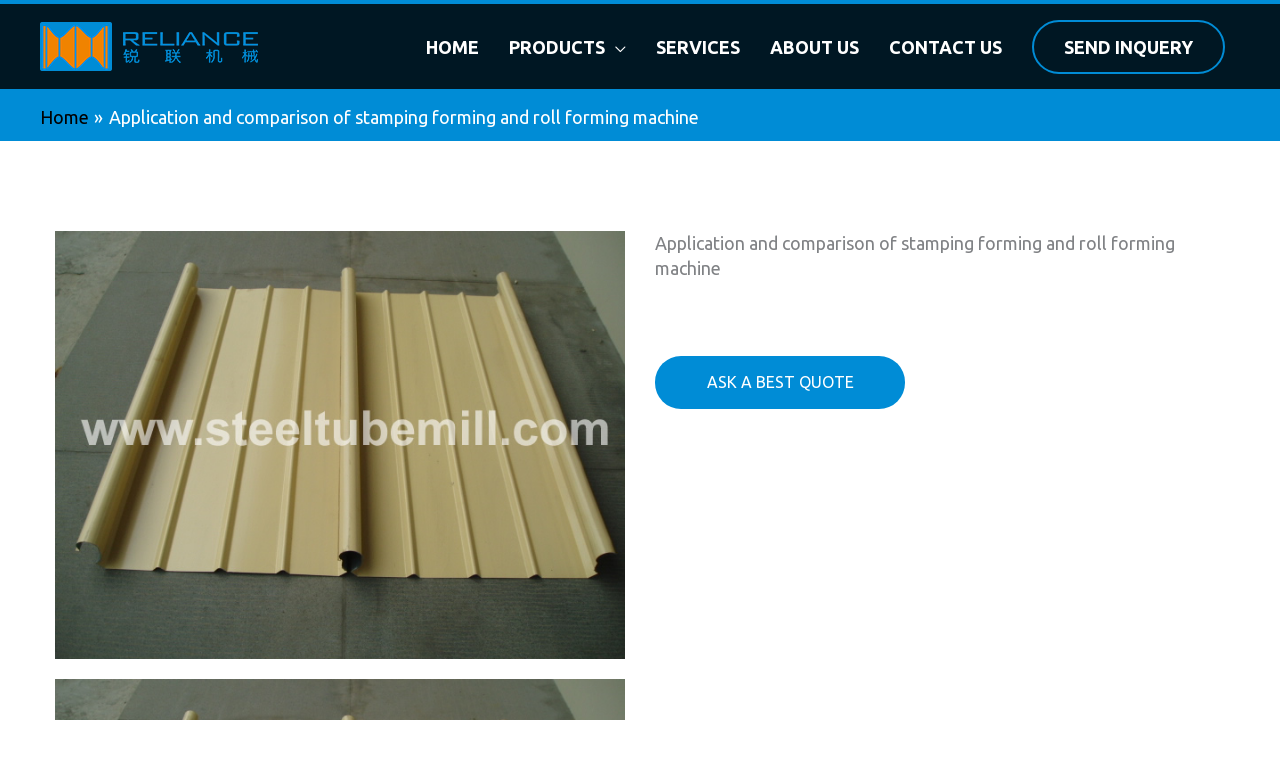

--- FILE ---
content_type: text/html; charset=UTF-8
request_url: https://www.chinarollformingmachines.com/application-and-comparison-of-stamping-forming-and-roll-forming-machine.html
body_size: 20366
content:
<!DOCTYPE html>
<html dir="ltr" lang="en-US" prefix="og: https://ogp.me/ns#">
<head><meta charset="UTF-8"><script>if(navigator.userAgent.match(/MSIE|Internet Explorer/i)||navigator.userAgent.match(/Trident\/7\..*?rv:11/i)){var href=document.location.href;if(!href.match(/[?&]nowprocket/)){if(href.indexOf("?")==-1){if(href.indexOf("#")==-1){document.location.href=href+"?nowprocket=1"}else{document.location.href=href.replace("#","?nowprocket=1#")}}else{if(href.indexOf("#")==-1){document.location.href=href+"&nowprocket=1"}else{document.location.href=href.replace("#","&nowprocket=1#")}}}}</script><script>class RocketLazyLoadScripts{constructor(){this.triggerEvents=["keydown","mousedown","mousemove","touchmove","touchstart","touchend","wheel"],this.userEventHandler=this._triggerListener.bind(this),this.touchStartHandler=this._onTouchStart.bind(this),this.touchMoveHandler=this._onTouchMove.bind(this),this.touchEndHandler=this._onTouchEnd.bind(this),this.clickHandler=this._onClick.bind(this),this.interceptedClicks=[],window.addEventListener("pageshow",(e=>{this.persisted=e.persisted})),window.addEventListener("DOMContentLoaded",(()=>{this._preconnect3rdParties()})),this.delayedScripts={normal:[],async:[],defer:[]},this.allJQueries=[]}_addUserInteractionListener(e){document.hidden?e._triggerListener():(this.triggerEvents.forEach((t=>window.addEventListener(t,e.userEventHandler,{passive:!0}))),window.addEventListener("touchstart",e.touchStartHandler,{passive:!0}),window.addEventListener("mousedown",e.touchStartHandler),document.addEventListener("visibilitychange",e.userEventHandler))}_removeUserInteractionListener(){this.triggerEvents.forEach((e=>window.removeEventListener(e,this.userEventHandler,{passive:!0}))),document.removeEventListener("visibilitychange",this.userEventHandler)}_onTouchStart(e){"HTML"!==e.target.tagName&&(window.addEventListener("touchend",this.touchEndHandler),window.addEventListener("mouseup",this.touchEndHandler),window.addEventListener("touchmove",this.touchMoveHandler,{passive:!0}),window.addEventListener("mousemove",this.touchMoveHandler),e.target.addEventListener("click",this.clickHandler),this._renameDOMAttribute(e.target,"onclick","rocket-onclick"))}_onTouchMove(e){window.removeEventListener("touchend",this.touchEndHandler),window.removeEventListener("mouseup",this.touchEndHandler),window.removeEventListener("touchmove",this.touchMoveHandler,{passive:!0}),window.removeEventListener("mousemove",this.touchMoveHandler),e.target.removeEventListener("click",this.clickHandler),this._renameDOMAttribute(e.target,"rocket-onclick","onclick")}_onTouchEnd(e){window.removeEventListener("touchend",this.touchEndHandler),window.removeEventListener("mouseup",this.touchEndHandler),window.removeEventListener("touchmove",this.touchMoveHandler,{passive:!0}),window.removeEventListener("mousemove",this.touchMoveHandler)}_onClick(e){e.target.removeEventListener("click",this.clickHandler),this._renameDOMAttribute(e.target,"rocket-onclick","onclick"),this.interceptedClicks.push(e),e.preventDefault(),e.stopPropagation(),e.stopImmediatePropagation()}_replayClicks(){window.removeEventListener("touchstart",this.touchStartHandler,{passive:!0}),window.removeEventListener("mousedown",this.touchStartHandler),this.interceptedClicks.forEach((e=>{e.target.dispatchEvent(new MouseEvent("click",{view:e.view,bubbles:!0,cancelable:!0}))}))}_renameDOMAttribute(e,t,n){e.hasAttribute&&e.hasAttribute(t)&&(event.target.setAttribute(n,event.target.getAttribute(t)),event.target.removeAttribute(t))}_triggerListener(){this._removeUserInteractionListener(this),"loading"===document.readyState?document.addEventListener("DOMContentLoaded",this._loadEverythingNow.bind(this)):this._loadEverythingNow()}_preconnect3rdParties(){let e=[];document.querySelectorAll("script[type=rocketlazyloadscript]").forEach((t=>{if(t.hasAttribute("src")){const n=new URL(t.src).origin;n!==location.origin&&e.push({src:n,crossOrigin:t.crossOrigin||"module"===t.getAttribute("data-rocket-type")})}})),e=[...new Map(e.map((e=>[JSON.stringify(e),e]))).values()],this._batchInjectResourceHints(e,"preconnect")}async _loadEverythingNow(){this.lastBreath=Date.now(),this._delayEventListeners(),this._delayJQueryReady(this),this._handleDocumentWrite(),this._registerAllDelayedScripts(),this._preloadAllScripts(),await this._loadScriptsFromList(this.delayedScripts.normal),await this._loadScriptsFromList(this.delayedScripts.defer),await this._loadScriptsFromList(this.delayedScripts.async);try{await this._triggerDOMContentLoaded(),await this._triggerWindowLoad()}catch(e){}window.dispatchEvent(new Event("rocket-allScriptsLoaded")),this._replayClicks()}_registerAllDelayedScripts(){document.querySelectorAll("script[type=rocketlazyloadscript]").forEach((e=>{e.hasAttribute("src")?e.hasAttribute("async")&&!1!==e.async?this.delayedScripts.async.push(e):e.hasAttribute("defer")&&!1!==e.defer||"module"===e.getAttribute("data-rocket-type")?this.delayedScripts.defer.push(e):this.delayedScripts.normal.push(e):this.delayedScripts.normal.push(e)}))}async _transformScript(e){return await this._littleBreath(),new Promise((t=>{const n=document.createElement("script");[...e.attributes].forEach((e=>{let t=e.nodeName;"type"!==t&&("data-rocket-type"===t&&(t="type"),n.setAttribute(t,e.nodeValue))})),e.hasAttribute("src")?(n.addEventListener("load",t),n.addEventListener("error",t)):(n.text=e.text,t());try{e.parentNode.replaceChild(n,e)}catch(e){t()}}))}async _loadScriptsFromList(e){const t=e.shift();return t?(await this._transformScript(t),this._loadScriptsFromList(e)):Promise.resolve()}_preloadAllScripts(){this._batchInjectResourceHints([...this.delayedScripts.normal,...this.delayedScripts.defer,...this.delayedScripts.async],"preload")}_batchInjectResourceHints(e,t){var n=document.createDocumentFragment();e.forEach((e=>{if(e.src){const i=document.createElement("link");i.href=e.src,i.rel=t,"preconnect"!==t&&(i.as="script"),e.getAttribute&&"module"===e.getAttribute("data-rocket-type")&&(i.crossOrigin=!0),e.crossOrigin&&(i.crossOrigin=e.crossOrigin),n.appendChild(i)}})),document.head.appendChild(n)}_delayEventListeners(){let e={};function t(t,n){!function(t){function n(n){return e[t].eventsToRewrite.indexOf(n)>=0?"rocket-"+n:n}e[t]||(e[t]={originalFunctions:{add:t.addEventListener,remove:t.removeEventListener},eventsToRewrite:[]},t.addEventListener=function(){arguments[0]=n(arguments[0]),e[t].originalFunctions.add.apply(t,arguments)},t.removeEventListener=function(){arguments[0]=n(arguments[0]),e[t].originalFunctions.remove.apply(t,arguments)})}(t),e[t].eventsToRewrite.push(n)}function n(e,t){let n=e[t];Object.defineProperty(e,t,{get:()=>n||function(){},set(i){e["rocket"+t]=n=i}})}t(document,"DOMContentLoaded"),t(window,"DOMContentLoaded"),t(window,"load"),t(window,"pageshow"),t(document,"readystatechange"),n(document,"onreadystatechange"),n(window,"onload"),n(window,"onpageshow")}_delayJQueryReady(e){let t=window.jQuery;Object.defineProperty(window,"jQuery",{get:()=>t,set(n){if(n&&n.fn&&!e.allJQueries.includes(n)){n.fn.ready=n.fn.init.prototype.ready=function(t){e.domReadyFired?t.bind(document)(n):document.addEventListener("rocket-DOMContentLoaded",(()=>t.bind(document)(n)))};const t=n.fn.on;n.fn.on=n.fn.init.prototype.on=function(){if(this[0]===window){function e(e){return e.split(" ").map((e=>"load"===e||0===e.indexOf("load.")?"rocket-jquery-load":e)).join(" ")}"string"==typeof arguments[0]||arguments[0]instanceof String?arguments[0]=e(arguments[0]):"object"==typeof arguments[0]&&Object.keys(arguments[0]).forEach((t=>{delete Object.assign(arguments[0],{[e(t)]:arguments[0][t]})[t]}))}return t.apply(this,arguments),this},e.allJQueries.push(n)}t=n}})}async _triggerDOMContentLoaded(){this.domReadyFired=!0,await this._littleBreath(),document.dispatchEvent(new Event("rocket-DOMContentLoaded")),await this._littleBreath(),window.dispatchEvent(new Event("rocket-DOMContentLoaded")),await this._littleBreath(),document.dispatchEvent(new Event("rocket-readystatechange")),await this._littleBreath(),document.rocketonreadystatechange&&document.rocketonreadystatechange()}async _triggerWindowLoad(){await this._littleBreath(),window.dispatchEvent(new Event("rocket-load")),await this._littleBreath(),window.rocketonload&&window.rocketonload(),await this._littleBreath(),this.allJQueries.forEach((e=>e(window).trigger("rocket-jquery-load"))),await this._littleBreath();const e=new Event("rocket-pageshow");e.persisted=this.persisted,window.dispatchEvent(e),await this._littleBreath(),window.rocketonpageshow&&window.rocketonpageshow({persisted:this.persisted})}_handleDocumentWrite(){const e=new Map;document.write=document.writeln=function(t){const n=document.currentScript,i=document.createRange(),r=n.parentElement;let o=e.get(n);void 0===o&&(o=n.nextSibling,e.set(n,o));const s=document.createDocumentFragment();i.setStart(s,0),s.appendChild(i.createContextualFragment(t)),r.insertBefore(s,o)}}async _littleBreath(){Date.now()-this.lastBreath>45&&(await this._requestAnimFrame(),this.lastBreath=Date.now())}async _requestAnimFrame(){return document.hidden?new Promise((e=>setTimeout(e))):new Promise((e=>requestAnimationFrame(e)))}static run(){const e=new RocketLazyLoadScripts;e._addUserInteractionListener(e)}}RocketLazyLoadScripts.run();</script>

<meta name="viewport" content="width=device-width, initial-scale=1">
<link rel="profile" href="https://gmpg.org/xfn/11">


<link media="all" href="https://www.chinarollformingmachines.com/wp-content/cache/autoptimize/css/autoptimize_232810a46b5f6284c2e20711f3a4f8d9.css" rel="stylesheet"><link media="screen" href="https://www.chinarollformingmachines.com/wp-content/cache/autoptimize/css/autoptimize_00df71b5809d374b00ce03791ac8fac1.css" rel="stylesheet"><title>Application and comparison of stamping forming and roll forming machine - Hangzhou Reliance Machinery Co.,Ltd</title>

		<!-- All in One SEO 4.4.7.1 - aioseo.com -->
		<meta name="robots" content="max-image-preview:large" />
		<link rel="canonical" href="https://www.chinarollformingmachines.com/application-and-comparison-of-stamping-forming-and-roll-forming-machine.html" />
		<meta name="generator" content="All in One SEO (AIOSEO) 4.4.7.1" />
		<meta property="og:locale" content="en_US" />
		<meta property="og:site_name" content="Hangzhou Reliance Machinery Co.,Ltd -" />
		<meta property="og:type" content="article" />
		<meta property="og:title" content="Application and comparison of stamping forming and roll forming machine - Hangzhou Reliance Machinery Co.,Ltd" />
		<meta property="og:url" content="https://www.chinarollformingmachines.com/application-and-comparison-of-stamping-forming-and-roll-forming-machine.html" />
		<meta property="og:image" content="https://www.chinarollformingmachines.com/wp-content/uploads/2020/03/logo.png" />
		<meta property="og:image:secure_url" content="https://www.chinarollformingmachines.com/wp-content/uploads/2020/03/logo.png" />
		<meta property="article:published_time" content="2020-09-08T08:16:33+00:00" />
		<meta property="article:modified_time" content="2021-04-10T13:14:14+00:00" />
		<meta name="twitter:card" content="summary_large_image" />
		<meta name="twitter:title" content="Application and comparison of stamping forming and roll forming machine - Hangzhou Reliance Machinery Co.,Ltd" />
		<meta name="twitter:image" content="https://www.chinarollformingmachines.com/wp-content/uploads/2020/03/logo.png" />
		<script type="application/ld+json" class="aioseo-schema">
			{"@context":"https:\/\/schema.org","@graph":[{"@type":"BreadcrumbList","@id":"https:\/\/www.chinarollformingmachines.com\/application-and-comparison-of-stamping-forming-and-roll-forming-machine.html#breadcrumblist","itemListElement":[{"@type":"ListItem","@id":"https:\/\/www.chinarollformingmachines.com\/#listItem","position":1,"item":{"@type":"WebPage","@id":"https:\/\/www.chinarollformingmachines.com\/","name":"Home","description":"Turn Key Solutions For Your Roll Forming Machine Reliance machinery is a reliable and trusted roll forming machine China manufacturer through customized turnkey solutions. There are wide ranges of applications for cold roll forming machines. Turnkey solutions will help customers to save time and cost for setting up the new business. For different profiles, it","url":"https:\/\/www.chinarollformingmachines.com\/"},"nextItem":"https:\/\/www.chinarollformingmachines.com\/application-and-comparison-of-stamping-forming-and-roll-forming-machine.html#listItem"},{"@type":"ListItem","@id":"https:\/\/www.chinarollformingmachines.com\/application-and-comparison-of-stamping-forming-and-roll-forming-machine.html#listItem","position":2,"item":{"@type":"WebPage","@id":"https:\/\/www.chinarollformingmachines.com\/application-and-comparison-of-stamping-forming-and-roll-forming-machine.html","name":"Application and comparison of stamping forming and roll forming machine","url":"https:\/\/www.chinarollformingmachines.com\/application-and-comparison-of-stamping-forming-and-roll-forming-machine.html"},"previousItem":"https:\/\/www.chinarollformingmachines.com\/#listItem"}]},{"@type":"Organization","@id":"https:\/\/www.chinarollformingmachines.com\/#organization","name":"HRM","url":"https:\/\/www.chinarollformingmachines.com\/","logo":{"@type":"ImageObject","url":"https:\/\/www.chinarollformingmachines.com\/wp-content\/uploads\/2020\/03\/logo.png","@id":"https:\/\/www.chinarollformingmachines.com\/application-and-comparison-of-stamping-forming-and-roll-forming-machine.html\/#organizationLogo","width":218,"height":49},"image":{"@id":"https:\/\/www.chinarollformingmachines.com\/#organizationLogo"}},{"@type":"WebPage","@id":"https:\/\/www.chinarollformingmachines.com\/application-and-comparison-of-stamping-forming-and-roll-forming-machine.html#webpage","url":"https:\/\/www.chinarollformingmachines.com\/application-and-comparison-of-stamping-forming-and-roll-forming-machine.html","name":"Application and comparison of stamping forming and roll forming machine - Hangzhou Reliance Machinery Co.,Ltd","inLanguage":"en-US","isPartOf":{"@id":"https:\/\/www.chinarollformingmachines.com\/#website"},"breadcrumb":{"@id":"https:\/\/www.chinarollformingmachines.com\/application-and-comparison-of-stamping-forming-and-roll-forming-machine.html#breadcrumblist"},"datePublished":"2020-09-08T08:16:33+00:00","dateModified":"2021-04-10T13:14:14+00:00"},{"@type":"WebSite","@id":"https:\/\/www.chinarollformingmachines.com\/#website","url":"https:\/\/www.chinarollformingmachines.com\/","name":"HRM","inLanguage":"en-US","publisher":{"@id":"https:\/\/www.chinarollformingmachines.com\/#organization"}}]}
		</script>
		<!-- All in One SEO -->

<!-- Global site tag (gtag.js) - Google Analytics -->
<script type="rocketlazyloadscript" async src="https://www.googletagmanager.com/gtag/js?id=G-SPEF4NZ9NS"></script>
<script type="rocketlazyloadscript">
  window.dataLayer = window.dataLayer || [];
  function gtag(){dataLayer.push(arguments);}
  gtag('js', new Date());

  gtag('config', 'G-SPEF4NZ9NS');
</script>
<meta name="google-site-verification" content="aNN__tp3Ty-Jp_XMO8tlUF5-MjLEqBJJXzrNl0MmpuQ" /><meta name="robots" content="index, follow">
<meta name="googlebot" content="index, follow, max-snippet:-1, max-image-preview:large, max-video-preview:-1">
<meta name="bingbot" content="index, follow, max-snippet:-1, max-image-preview:large, max-video-preview:-1">
<link rel="canonical" href="https://www.chinarollformingmachines.com/application-and-comparison-of-stamping-forming-and-roll-forming-machine.html">
<meta property="og:url" content="https://www.chinarollformingmachines.com/stamping-forming-and-roll-forming-machine/">
<meta property="og:site_name" content="Hangzhou Reliance Machinery Co.,Ltd">
<meta property="og:locale" content="en_US">
<meta property="og:type" content="article">
<meta property="article:author" content="">
<meta property="article:publisher" content="">
<meta property="og:title" content="Application and comparison of stamping forming and roll forming machine - Hangzhou Reliance Machinery Co.,Ltd">
<meta property="fb:pages" content="">
<meta property="fb:admins" content="">
<meta property="fb:app_id" content="">
<meta name="twitter:card" content="summary">
<meta name="twitter:site" content="">
<meta name="twitter:creator" content="">
<meta name="twitter:title" content="Application and comparison of stamping forming and roll forming machine - Hangzhou Reliance Machinery Co.,Ltd">
<link rel='dns-prefetch' href='//fonts.googleapis.com' />
<link rel='dns-prefetch' href='//maxcdn.bootstrapcdn.com' />
<link rel='dns-prefetch' href='//platform.twitter.com' />
<link rel='dns-prefetch' href='//s3.amazonaws.com' />
<link rel='dns-prefetch' href='//ajax.googleapis.com' />
<link rel='dns-prefetch' href='//cdnjs.cloudflare.com' />
<link rel='dns-prefetch' href='//netdna.bootstrapcdn.com' />
<link rel='dns-prefetch' href='//connect.facebook.net' />
<link rel='dns-prefetch' href='//www.google-analytics.com' />
<link rel='dns-prefetch' href='//www.googletagmanager.com' />
<link rel='dns-prefetch' href='//maps.google.com' />
<link rel="alternate" type="application/rss+xml" title="Hangzhou Reliance Machinery Co.,Ltd &raquo; Feed" href="https://www.chinarollformingmachines.com/feed/" />
<link rel="alternate" type="application/rss+xml" title="Hangzhou Reliance Machinery Co.,Ltd &raquo; Comments Feed" href="https://www.chinarollformingmachines.com/comments/feed/" />
		<!-- This site uses the Google Analytics by MonsterInsights plugin v9.11.0 - Using Analytics tracking - https://www.monsterinsights.com/ -->
		<!-- Note: MonsterInsights is not currently configured on this site. The site owner needs to authenticate with Google Analytics in the MonsterInsights settings panel. -->
					<!-- No tracking code set -->
				<!-- / Google Analytics by MonsterInsights -->
		



<link rel='stylesheet' id='astra-google-fonts-css' href='https://fonts.googleapis.com/css?family=Ubuntu%3A400%2C700&#038;display=fallback&#038;ver=4.11.18' media='all' />

<link rel='stylesheet' id='astra-addon-css-css' href='https://www.chinarollformingmachines.com/wp-content/cache/autoptimize/css/autoptimize_single_d08765d0f301975e60d4be81c58edce8.css' media='all' />




<!--n2css--><script type="rocketlazyloadscript" src='https://www.chinarollformingmachines.com/wp-content/themes/astra/assets/js/minified/flexibility.min.js' id='astra-flexibility-js' defer></script>
<script type="rocketlazyloadscript" id="astra-flexibility-js-after">
flexibility(document.documentElement);
</script>
<script type="rocketlazyloadscript" src='https://www.chinarollformingmachines.com/wp-includes/js/jquery/jquery.min.js' id='jquery-core-js' defer></script>
<script type="rocketlazyloadscript" src='https://www.chinarollformingmachines.com/wp-includes/js/jquery/jquery-migrate.min.js' id='jquery-migrate-js' defer></script>
<link rel="https://api.w.org/" href="https://www.chinarollformingmachines.com/wp-json/" /><link rel="alternate" type="application/json" href="https://www.chinarollformingmachines.com/wp-json/wp/v2/pages/982" /><link rel="EditURI" type="application/rsd+xml" title="RSD" href="https://www.chinarollformingmachines.com/xmlrpc.php?rsd" />
<meta name="generator" content="WordPress 6.3.1" />
<link rel='shortlink' href='https://www.chinarollformingmachines.com/?p=982' />
<link rel="alternate" type="application/json+oembed" href="https://www.chinarollformingmachines.com/wp-json/oembed/1.0/embed?url=https%3A%2F%2Fwww.chinarollformingmachines.com%2Fapplication-and-comparison-of-stamping-forming-and-roll-forming-machine.html" />
<link rel="alternate" type="text/xml+oembed" href="https://www.chinarollformingmachines.com/wp-json/oembed/1.0/embed?url=https%3A%2F%2Fwww.chinarollformingmachines.com%2Fapplication-and-comparison-of-stamping-forming-and-roll-forming-machine.html&#038;format=xml" />
<!-- HFCM by 99 Robots - Snippet # 1: Google Ads GST -->
<!-- Global site tag (gtag.js) - Google Ads: 10996001371 --> <script type="rocketlazyloadscript" async src="https://www.googletagmanager.com/gtag/js?id=AW-10996001371"></script> <script type="rocketlazyloadscript"> window.dataLayer = window.dataLayer || []; function gtag(){dataLayer.push(arguments);} gtag('js', new Date()); gtag('config', 'AW-10996001371'); </script>
<!-- /end HFCM by 99 Robots -->
<!-- HFCM by 99 Robots - Snippet # 2: Lucky Orange -->
<script type="rocketlazyloadscript" async defer src="https://tools.luckyorange.com/core/lo.js?site-id=4c63586f"></script>
<!-- /end HFCM by 99 Robots -->
<link rel="icon" href="https://www.chinarollformingmachines.com/wp-content/uploads/2020/03/favicon.png" sizes="32x32" />
<link rel="icon" href="https://www.chinarollformingmachines.com/wp-content/uploads/2020/03/favicon.png" sizes="192x192" />
<link rel="apple-touch-icon" href="https://www.chinarollformingmachines.com/wp-content/uploads/2020/03/favicon.png" />
<meta name="msapplication-TileImage" content="https://www.chinarollformingmachines.com/wp-content/uploads/2020/03/favicon.png" />
<noscript><style id="rocket-lazyload-nojs-css">.rll-youtube-player, [data-lazy-src]{display:none !important;}</style></noscript></head>

<body itemtype='https://schema.org/WebPage' itemscope='itemscope' class="page-template page-template-product-details page-template-product-details-php page page-id-982 wp-custom-logo wp-embed-responsive ast-desktop ast-page-builder-template ast-no-sidebar astra-4.11.18 ast-header-custom-item-inside ast-single-post ast-mobile-inherit-site-logo ast-inherit-site-logo-transparent ast-sticky-main-shrink ast-sticky-header-shrink ast-inherit-site-logo-sticky ast-primary-sticky-enabled astra-addon-4.11.13">

<div 
	class="hfeed site" id="page">
	<a class="skip-link screen-reader-text" href="#content">Skip to content</a>
	
	
			<header
		class="site-header ast-primary-submenu-animation-fade header-main-layout-1 ast-primary-menu-enabled ast-logo-title-inline ast-hide-custom-menu-mobile ast-menu-toggle-icon ast-mobile-header-inline" id="masthead" itemtype="https://schema.org/WPHeader" itemscope="itemscope" itemid="#masthead"		>
			
<div class="main-header-bar-wrap">
	<div class="main-header-bar">
				<div class="ast-container">

			<div class="ast-flex main-header-container">
				
		<div class="site-branding">
			<div
			class="ast-site-identity" itemtype="https://schema.org/Organization" itemscope="itemscope"			>
				<span class="site-logo-img"><a href="https://www.chinarollformingmachines.com/" class="custom-logo-link" rel="home"><img width="218" height="49" src="data:image/svg+xml,%3Csvg%20xmlns='http://www.w3.org/2000/svg'%20viewBox='0%200%20218%2049'%3E%3C/svg%3E" class="custom-logo" alt="Hangzhou Reliance Machinery Co.,Ltd" decoding="async" data-lazy-src="https://www.chinarollformingmachines.com/wp-content/uploads/2020/03/logo.png" /><noscript><img width="218" height="49" src="https://www.chinarollformingmachines.com/wp-content/uploads/2020/03/logo.png" class="custom-logo" alt="Hangzhou Reliance Machinery Co.,Ltd" decoding="async" /></noscript></a></span>			</div>
		</div>

		<!-- .site-branding -->
				<div class="ast-mobile-menu-buttons">

			
					<div class="ast-button-wrap">
			<button type="button" class="menu-toggle main-header-menu-toggle  ast-mobile-menu-buttons-minimal "  aria-controls='primary-menu' aria-expanded='false'>
				<span class="screen-reader-text">Main Menu</span>
				<span class="ast-icon icon-menu-bars"><span class="menu-toggle-icon"></span></span>							</button>
		</div>
			
			
		</div>
			<div class="ast-main-header-bar-alignment"><div class="main-header-bar-navigation"><nav class="site-navigation ast-flex-grow-1 navigation-accessibility" id="primary-site-navigation" aria-label="Site Navigation" itemtype="https://schema.org/SiteNavigationElement" itemscope="itemscope"><div class="main-navigation"><ul id="primary-menu" class="main-header-menu ast-menu-shadow ast-nav-menu ast-flex ast-justify-content-flex-end  submenu-with-border astra-menu-animation-fade  ast-mega-menu-enabled"><li id="menu-item-60" class="menu-item menu-item-type-post_type menu-item-object-page menu-item-home menu-item-60"><a href="https://www.chinarollformingmachines.com/" class="menu-link"><span class="ast-icon icon-arrow"></span><span class="menu-text">Home</span><span class="sub-arrow"></span></a></li><li id="menu-item-59" class="menu-item menu-item-type-post_type menu-item-object-page menu-item-has-children menu-item-59"><a aria-expanded="false" href="https://www.chinarollformingmachines.com/products/" class="menu-link"><span class="ast-icon icon-arrow"></span><span class="menu-text">Products</span><span class="sub-arrow"></span></a><button class="ast-menu-toggle" aria-expanded="false" aria-label="Toggle Menu"><span class="ast-icon icon-arrow"></span></button>
<ul class="sub-menu">
	<li id="menu-item-637" class="menu-item menu-item-type-post_type menu-item-object-page menu-item-637"><a href="https://www.chinarollformingmachines.com/roof-roll-forming-machine-manufacturer/" class="menu-link"><span class="ast-icon icon-arrow"></span><span class="menu-text">Roof Roll Forming Machine</span></a></li>	<li id="menu-item-636" class="menu-item menu-item-type-post_type menu-item-object-page menu-item-636"><a href="https://www.chinarollformingmachines.com/standing-seam-roof-machine-manufacturer/" class="menu-link"><span class="ast-icon icon-arrow"></span><span class="menu-text">Standing Seam Roof Machine</span></a></li>	<li id="menu-item-635" class="menu-item menu-item-type-post_type menu-item-object-page menu-item-635"><a href="https://www.chinarollformingmachines.com/cable-tray-roll-forming-machine-manufacturer/" class="menu-link"><span class="ast-icon icon-arrow"></span><span class="menu-text">Cable Tray Roll Forming Machine</span></a></li>	<li id="menu-item-634" class="menu-item menu-item-type-post_type menu-item-object-page menu-item-634"><a href="https://www.chinarollformingmachines.com/cz-purlin-roll-forming-machine-manufacturer/" class="menu-link"><span class="ast-icon icon-arrow"></span><span class="menu-text">CZ Purlin Roll Forming Machine</span></a></li>	<li id="menu-item-633" class="menu-item menu-item-type-post_type menu-item-object-page menu-item-633"><a href="https://www.chinarollformingmachines.com/steel-framing-machine-manufacturer/" class="menu-link"><span class="ast-icon icon-arrow"></span><span class="menu-text">Steel Framing Machine</span></a></li>	<li id="menu-item-632" class="menu-item menu-item-type-post_type menu-item-object-page menu-item-632"><a href="https://www.chinarollformingmachines.com/stud-and-track-roll-forming-machine-manufacturer/" class="menu-link"><span class="ast-icon icon-arrow"></span><span class="menu-text">Stud And Track Roll Forming Machine</span></a></li>	<li id="menu-item-631" class="menu-item menu-item-type-post_type menu-item-object-page menu-item-631"><a href="https://www.chinarollformingmachines.com/glazed-tile-roll-forming-machine-manufacturer/" class="menu-link"><span class="ast-icon icon-arrow"></span><span class="menu-text">Glazed Tile Roll Forming Machine</span></a></li>	<li id="menu-item-630" class="menu-item menu-item-type-post_type menu-item-object-page menu-item-630"><a href="https://www.chinarollformingmachines.com/custom-guardrail-roll-forming-machine-manufacturer/" class="menu-link"><span class="ast-icon icon-arrow"></span><span class="menu-text">Guardrail Roll Forming Machine</span></a></li>	<li id="menu-item-629" class="menu-item menu-item-type-post_type menu-item-object-page menu-item-629"><a href="https://www.chinarollformingmachines.com/shutter-door-roll-forming-machine-manufacturer/" class="menu-link"><span class="ast-icon icon-arrow"></span><span class="menu-text">Shutter Door Roll Forming Machine</span></a></li>	<li id="menu-item-628" class="menu-item menu-item-type-post_type menu-item-object-page menu-item-628"><a href="https://www.chinarollformingmachines.com/door-frame-roll-forming-machine-manufacturer/" class="menu-link"><span class="ast-icon icon-arrow"></span><span class="menu-text">Door Frame Roll Forming Machine</span></a></li></ul>
</li><li id="menu-item-58" class="menu-item menu-item-type-post_type menu-item-object-page menu-item-58"><a href="https://www.chinarollformingmachines.com/services/" class="menu-link"><span class="ast-icon icon-arrow"></span><span class="menu-text">Services</span><span class="sub-arrow"></span></a></li><li id="menu-item-57" class="menu-item menu-item-type-post_type menu-item-object-page menu-item-57"><a href="https://www.chinarollformingmachines.com/about-us/" class="menu-link"><span class="ast-icon icon-arrow"></span><span class="menu-text">About Us</span><span class="sub-arrow"></span></a></li><li id="menu-item-56" class="menu-item menu-item-type-post_type menu-item-object-page menu-item-56"><a href="https://www.chinarollformingmachines.com/contact-us/" class="menu-link"><span class="ast-icon icon-arrow"></span><span class="menu-text">Contact Us</span><span class="sub-arrow"></span></a></li>			<li class="ast-masthead-custom-menu-items text-html-custom-menu-item">
				<div class="ast-custom-html"><a href="#contactPopUpForm" class="fancybox-inline commonBtn headerBtn">Send Inquery</a></div>			</li>
			</ul></div></nav></div></div>			</div><!-- Main Header Container -->
		</div><!-- ast-row -->
			</div> <!-- Main Header Bar -->
</div> <!-- Main Header Bar Wrap -->
		</header><!-- #masthead -->
		<div class="main-header-bar ast-header-breadcrumb">
							<div class="ast-container">	<div class="ast-breadcrumbs-wrapper">
		<div class="ast-breadcrumbs-inner">
			<nav role="navigation" aria-label="Breadcrumbs" class="breadcrumb-trail breadcrumbs"><div class="ast-breadcrumbs"><ul class="trail-items"><li class="trail-item trail-begin"><a href="https://www.chinarollformingmachines.com/" rel="home"><span>Home</span></a></li><li class="trail-item trail-end"><span><span>Application and comparison of stamping forming and roll forming machine</span></span></li></ul></div></nav>		</div>
	</div>
		</div>
					</div>	
		
	
	<div id="content" class="site-content">

		<div class="ast-container">

				

<div class="detailSection1">
	<div class="container">
		<div class="row cust-row">
			<div class="col-sm-12 col-md-6 responsiveMargin">
				<ul class="productSlider">
															<li class="slide">
												<img width="640" height="480" src="data:image/svg+xml,%3Csvg%20xmlns='http://www.w3.org/2000/svg'%20viewBox='0%200%20640%20480'%3E%3C/svg%3E" alt="Application and Comparison of Stamping Forming and Roll Forming Machine" class="img-responsive" data-lazy-src="https://www.chinarollformingmachines.com/wp-content/uploads/2020/09/Application-and-Comparison-of-Stamping-Forming-and-Roll-Forming-Machine.jpg"><noscript><img width="640" height="480" src="https://www.chinarollformingmachines.com/wp-content/uploads/2020/09/Application-and-Comparison-of-Stamping-Forming-and-Roll-Forming-Machine.jpg" alt="Application and Comparison of Stamping Forming and Roll Forming Machine" class="img-responsive"></noscript>
					</li>
														</ul>
				<ul class="productSliderPager">
																				<li class="slide">
						<a class="block" data-slide-index="0">
														<img width="640" height="480" src="data:image/svg+xml,%3Csvg%20xmlns='http://www.w3.org/2000/svg'%20viewBox='0%200%20640%20480'%3E%3C/svg%3E" alt="Application and Comparison of Stamping Forming and Roll Forming Machine" class="img-responsive" data-lazy-src="https://www.chinarollformingmachines.com/wp-content/uploads/2020/09/Application-and-Comparison-of-Stamping-Forming-and-Roll-Forming-Machine.jpg"><noscript><img width="640" height="480" src="https://www.chinarollformingmachines.com/wp-content/uploads/2020/09/Application-and-Comparison-of-Stamping-Forming-and-Roll-Forming-Machine.jpg" alt="Application and Comparison of Stamping Forming and Roll Forming Machine" class="img-responsive"></noscript>
						</a>
					</li>
																			</ul>
			</div>
			<div class="col-sm-12 col-md-6 arrowList responsiveMargin">
				<h1>Application and comparison of stamping forming and roll forming machine</h1>
				<div class="detailPageText"></div>
				<div class="paddTop25 paddBottom30"></div>
				<div><a href="#contactPopUpForm" class="fancybox-inline commonBtn minwidth250">Ask a Best Quote</a></div>
			</div>
		</div>
	</div>
</div>
<div class="tabSection greySection paddTop70 paddBottom90">
	<div class="container">
		<div class="row cust-row text-center">
			<div class="col-sm-12">
				<ul class="tabs">
									</ul>
							</div>
		</div>
	</div>
</div>
<div class="relatedProductSection paddTop90 paddBottom90">
	<div class="container">
		<div class="row cust-row">
			<div class="col-sm-12">
				<ul class="relatedProductSlider">
															<li class="slide">
						<div class="relatedProductBox">
														<div class="relatedProductImg"><a href="#"><img width="400" height="300" src="data:image/svg+xml,%3Csvg%20xmlns='http://www.w3.org/2000/svg'%20viewBox='0%200%20400%20300'%3E%3C/svg%3E" alt="2014 Glazed Tile Roll Forming Machine" class="img-responsive" data-lazy-src="https://www.chinarollformingmachines.com/wp-content/uploads/2020/09/2014-Glazed-Tile-Roll-Forming-Machine-2.jpg"><noscript><img width="400" height="300" src="https://www.chinarollformingmachines.com/wp-content/uploads/2020/09/2014-Glazed-Tile-Roll-Forming-Machine-2.jpg" alt="2014 Glazed Tile Roll Forming Machine" class="img-responsive"></noscript></a></div>
							<div class="relatedProductTitle tex-left paddTop20 paddBottom10"><a href="#">2014 Glazed Tile Roll Forming Machine</a></div>
							<div class="relatedProductText tex-left paddBottom20"> Specifications  Glazed tile roll forming machine:  beautiful out-looking  good quality  ISO 9001:2008  SGS certificate  2014 Glazed tile roll forming machine:  beautiful out-looking  good quality  I</div>
							<div class="tex-left"><a href="#" class="commonBtn minwidth200">details</a></div>
						</div>
					</li>
										<li class="slide">
						<div class="relatedProductBox">
														<div class="relatedProductImg"><a href="#"><img width="400" height="300" src="data:image/svg+xml,%3Csvg%20xmlns='http://www.w3.org/2000/svg'%20viewBox='0%200%20400%20300'%3E%3C/svg%3E" alt="Changeable CUZ Purline Roll Forming lines" class="img-responsive" data-lazy-src="https://www.chinarollformingmachines.com/wp-content/uploads/2020/09/Changeable-CUZ-Purline-Roll-Forming-lines-2.jpg"><noscript><img width="400" height="300" src="https://www.chinarollformingmachines.com/wp-content/uploads/2020/09/Changeable-CUZ-Purline-Roll-Forming-lines-2.jpg" alt="Changeable CUZ Purline Roll Forming lines" class="img-responsive"></noscript></a></div>
							<div class="relatedProductTitle tex-left paddTop20 paddBottom10"><a href="#">Changeable CUZ Purline Roll Forming lines</a></div>
							<div class="relatedProductText tex-left paddBottom20">C/U/Z Purline Changeable Roll Forming machine  Feature: Cantilever Type Adjustable Roll Former infinite varieties of &ldquo;C&rdquo; channels and &ldquo;Z&rdquo; channels within the pa</div>
							<div class="tex-left"><a href="#" class="commonBtn minwidth200">details</a></div>
						</div>
					</li>
										<li class="slide">
						<div class="relatedProductBox">
														<div class="relatedProductImg"><a href="#"><img width="400" height="300" src="data:image/svg+xml,%3Csvg%20xmlns='http://www.w3.org/2000/svg'%20viewBox='0%200%20400%20300'%3E%3C/svg%3E" alt="Cold Storage Panel Roll Forming Machine" class="img-responsive" data-lazy-src="https://www.chinarollformingmachines.com/wp-content/uploads/2020/09/Cold-Storage-Panel-Roll-Forming-Machine-3.jpg"><noscript><img width="400" height="300" src="https://www.chinarollformingmachines.com/wp-content/uploads/2020/09/Cold-Storage-Panel-Roll-Forming-Machine-3.jpg" alt="Cold Storage Panel Roll Forming Machine" class="img-responsive"></noscript></a></div>
							<div class="relatedProductTitle tex-left paddTop20 paddBottom10"><a href="#">Cold Storage Panel Roll Forming Machine</a></div>
							<div class="relatedProductText tex-left paddBottom20">Cold Storage Panel (Refrigeration Panel ) Roll Forming MachineAPPLICATION:  Metal ridge cap is recommended to prevent water, rain or snow leakage, for industrial and residential applications, enjoying</div>
							<div class="tex-left"><a href="#" class="commonBtn minwidth200">details</a></div>
						</div>
					</li>
										<li class="slide">
						<div class="relatedProductBox">
														<div class="relatedProductImg"><a href="#"><img width="400" height="300" src="data:image/svg+xml,%3Csvg%20xmlns='http://www.w3.org/2000/svg'%20viewBox='0%200%20400%20300'%3E%3C/svg%3E" alt="Rainwater gutter roll forming machine" class="img-responsive" data-lazy-src="https://www.chinarollformingmachines.com/wp-content/uploads/2020/09/Rainwater-gutter-roll-forming-machine-1.jpg"><noscript><img width="400" height="300" src="https://www.chinarollformingmachines.com/wp-content/uploads/2020/09/Rainwater-gutter-roll-forming-machine-1.jpg" alt="Rainwater gutter roll forming machine" class="img-responsive"></noscript></a></div>
							<div class="relatedProductTitle tex-left paddTop20 paddBottom10"><a href="#">Rainwater gutter roll forming machine</a></div>
							<div class="relatedProductText tex-left paddBottom20">APPLICATION:  A rain gutter or down spout is a narrow channel, or trough, forming the component of a roof system which collects and diverts rainwater shed by the roof. Down spout Rainwater roll formin</div>
							<div class="tex-left"><a href="#" class="commonBtn minwidth200">details</a></div>
						</div>
					</li>
										<li class="slide">
						<div class="relatedProductBox">
														<div class="relatedProductImg"><a href="#"><img width="400" height="300" src="data:image/svg+xml,%3Csvg%20xmlns='http://www.w3.org/2000/svg'%20viewBox='0%200%20400%20300'%3E%3C/svg%3E" alt="Shelving Panel Roll Forming Machine" class="img-responsive" data-lazy-src="https://www.chinarollformingmachines.com/wp-content/uploads/2020/09/Shelving-Panel-Roll-Forming-Machine-2.jpg"><noscript><img width="400" height="300" src="https://www.chinarollformingmachines.com/wp-content/uploads/2020/09/Shelving-Panel-Roll-Forming-Machine-2.jpg" alt="Shelving Panel Roll Forming Machine" class="img-responsive"></noscript></a></div>
							<div class="relatedProductTitle tex-left paddTop20 paddBottom10"><a href="#">Shelving Panel Roll Forming Machine</a></div>
							<div class="relatedProductText tex-left paddBottom20">APPLICATION:  With the production advantage of the shelving & storage racks roll forming machine, an extensive catalogue of shelving, heavy duty shelving, warehouse shelving and racking for the ho</div>
							<div class="tex-left"><a href="#" class="commonBtn minwidth200">details</a></div>
						</div>
					</li>
										<li class="slide">
						<div class="relatedProductBox">
														<div class="relatedProductImg"><a href="#"><img width="400" height="300" src="data:image/svg+xml,%3Csvg%20xmlns='http://www.w3.org/2000/svg'%20viewBox='0%200%20400%20300'%3E%3C/svg%3E" alt="Truck Carriage Board Roll Forming Lines" class="img-responsive" data-lazy-src="https://www.chinarollformingmachines.com/wp-content/uploads/2020/09/Truck-Carriage-Board-Roll-Forming-Lines-2.jpg"><noscript><img width="400" height="300" src="https://www.chinarollformingmachines.com/wp-content/uploads/2020/09/Truck-Carriage-Board-Roll-Forming-Lines-2.jpg" alt="Truck Carriage Board Roll Forming Lines" class="img-responsive"></noscript></a></div>
							<div class="relatedProductTitle tex-left paddTop20 paddBottom10"><a href="#">Truck Carriage Board Roll Forming Lines</a></div>
							<div class="relatedProductText tex-left paddBottom20">APPLICATION:  Truck carriage board is used for the side panel of cargo truck. Truck Carriage Board Roll Forming Machine is the essential for its production.EQUIPMENT LIST:  1. Hydraulic Decoiler with </div>
							<div class="tex-left"><a href="#" class="commonBtn minwidth200">details</a></div>
						</div>
					</li>
														</ul>
			</div>
		</div>
	</div>
</div>

			
			</div> <!-- ast-container -->

		</div><!-- #content -->

		
		
		
		<footer
		class="site-footer" id="colophon" itemtype="https://schema.org/WPFooter" itemscope="itemscope" itemid="#colophon"		>

			
			
<div class="footer-adv footer-adv-layout-4">
	<div class="footer-adv-overlay">
		<div class="container">
			<div class="row">
				<div class="col1 col-sm-6 col-md-3 col1" >
					<div id="custom_html-2" class="widget_text widget widget_custom_html"><div class="textwidget custom-html-widget"><div class="footerLogo paddBottom30"><img width="218" height="49" src="data:image/svg+xml,%3Csvg%20xmlns='http://www.w3.org/2000/svg'%20viewBox='0%200%20218%2049'%3E%3C/svg%3E" class="img-responsive" data-lazy-src="/wp-content/uploads/2020/03/logo.png"><noscript><img width="218" height="49" src="/wp-content/uploads/2020/03/logo.png" class="img-responsive"></noscript></div>

<div class="footerTextWrapper">
<div class="footerText">Reliance machinery is a leading China roll forming machine manufactuer. You can get the best custom and turnkey solutions from us.</div>
<div class="footerLink paddTop15"><a href="#">Read More</a></div>
</div>
<div class="footerSocial">
<div class="footerSocialHeading">Follow Us</div>
<ul>
<li class="fb"><a href="#">fb</a></li>
<li class="in"><a href="#">in</a></li>
<li class="yt"><a href="#">yt</a></li>
</ul>
</div></div></div>				</div>
				<div class="col2 col-sm-6 col-md-3 col2" >
					<div id="nav_menu-2" class="widget widget_nav_menu"><h2 class="widget-title">Quick Links</h2><nav class="menu-footer-menu-1-container" aria-label="Quick Links"><ul id="menu-footer-menu-1" class="menu"><li id="menu-item-66" class="menu-item menu-item-type-custom menu-item-object-custom menu-item-66"><a href="#" class="menu-link">Reliance</a></li>
<li id="menu-item-69" class="menu-item menu-item-type-post_type menu-item-object-page menu-item-home menu-item-69"><a href="https://www.chinarollformingmachines.com/" class="menu-link">Home</a></li>
<li id="menu-item-72" class="menu-item menu-item-type-post_type menu-item-object-page menu-item-72"><a href="https://www.chinarollformingmachines.com/about-us/" class="menu-link">About Us</a></li>
<li id="menu-item-70" class="menu-item menu-item-type-post_type menu-item-object-page menu-item-70"><a href="https://www.chinarollformingmachines.com/products/" class="menu-link">Products</a></li>
<li id="menu-item-71" class="menu-item menu-item-type-post_type menu-item-object-page menu-item-71"><a href="https://www.chinarollformingmachines.com/services/" class="menu-link">Services</a></li>
</ul></nav></div>				</div>
				<div class="clearfix visible-sm paddTop30"></div>
				<div class="col3 col-sm-6 col-md-3 col3" >
					<div id="nav_menu-3" class="widget widget_nav_menu"><h2 class="widget-title">Useful Links</h2><nav class="menu-footer-menu-2-container" aria-label="Useful Links"><ul id="menu-footer-menu-2" class="menu"><li id="menu-item-73" class="menu-item menu-item-type-custom menu-item-object-custom menu-item-73"><a href="#" class="menu-link">Support</a></li>
<li id="menu-item-74" class="menu-item menu-item-type-custom menu-item-object-custom menu-item-74"><a href="#" class="menu-link">Videos</a></li>
<li id="menu-item-75" class="menu-item menu-item-type-custom menu-item-object-custom menu-item-75"><a href="#" class="menu-link">Catalog</a></li>
<li id="menu-item-76" class="menu-item menu-item-type-custom menu-item-object-custom menu-item-76"><a href="#" class="menu-link">FAQs</a></li>
<li id="menu-item-1248" class="menu-item menu-item-type-post_type menu-item-object-post menu-item-1248"><a href="https://www.chinarollformingmachines.com/privacy-policy/" class="menu-link">Privacy Policy</a></li>
</ul></nav></div>				</div>
				<div class="col4 col-sm-6 col-md-3 col4" >
					<div id="custom_html-3" class="widget_text widget widget_custom_html"><h2 class="widget-title">Contact Us</h2><div class="textwidget custom-html-widget"><ul class="footerDetails">
	<li class="phone">+86-571-82150125</li>
	<li class="mobile">+86-13606709835</li>
	<li class="email"><a href="mailto:sales@chinarollformingmachines.com">sales@chinarollformingmachines.com</a></li>
	<li class="address">Room 1401, 1# Building, Xiaoshan Powerlong City Plaza, Xiaoshan District, Hangzhou City, Zhejiang Province, 311215, P.R. China</li>
</ul></div></div>				</div>
			</div><!-- .ast-row -->
		</div><!-- .ast-container -->
	</div><!-- .footer-adv-overlay-->
</div><!-- .ast-theme-footer .footer-adv-layout-4 -->

<div class="ast-small-footer footer-sml-layout-1">
	<div class="ast-footer-overlay">
		<div class="ast-container">
			<div class="ast-small-footer-wrap" >
									<div class="ast-small-footer-section ast-small-footer-section-1" >
						Copyright  © RELIANCE 2026.  All Right Reserved.					</div>
				
				
			</div><!-- .ast-row .ast-small-footer-wrap -->
		</div><!-- .ast-container -->
	</div><!-- .ast-footer-overlay -->
</div><!-- .ast-small-footer-->

			
		</footer><!-- #colophon -->
		
		
	</div><!-- #page -->

	
	
<div id="ast-scroll-top" tabindex="0" class="ast-scroll-top-icon ast-scroll-to-top-right" data-on-devices="both">
		<span class="screen-reader-text">Scroll to Top</span>
</div>


<script id='astra-theme-js-js-extra'>
var astra = {"break_point":"921","isRtl":"","is_scroll_to_id":"","is_scroll_to_top":"1","is_header_footer_builder_active":"","responsive_cart_click":"flyout","is_dark_palette":"","revealEffectEnable":"","edit_post_url":"https:\/\/www.chinarollformingmachines.com\/wp-admin\/post.php?post={{id}}&action=edit","ajax_url":"https:\/\/www.chinarollformingmachines.com\/wp-admin\/admin-ajax.php","infinite_count":"2","infinite_total":"0","pagination":"infinite","infinite_scroll_event":"scroll","no_more_post_message":"No more posts to show.","grid_layout":{"desktop":1,"tablet":1,"mobile":1},"site_url":"https:\/\/www.chinarollformingmachines.com","blogArchiveTitleLayout":"","blogArchiveTitleOn":"","show_comments":"Show Comments","enableHistoryPushState":"1","masonryEnabled":"","blogMasonryBreakPoint":"0"};
</script>
<script type="rocketlazyloadscript" src='https://www.chinarollformingmachines.com/wp-content/themes/astra/assets/js/minified/style.min.js' id='astra-theme-js-js' defer></script>
<script type="rocketlazyloadscript" id="rocket-browser-checker-js-after">
"use strict";var _createClass=function(){function defineProperties(target,props){for(var i=0;i<props.length;i++){var descriptor=props[i];descriptor.enumerable=descriptor.enumerable||!1,descriptor.configurable=!0,"value"in descriptor&&(descriptor.writable=!0),Object.defineProperty(target,descriptor.key,descriptor)}}return function(Constructor,protoProps,staticProps){return protoProps&&defineProperties(Constructor.prototype,protoProps),staticProps&&defineProperties(Constructor,staticProps),Constructor}}();function _classCallCheck(instance,Constructor){if(!(instance instanceof Constructor))throw new TypeError("Cannot call a class as a function")}var RocketBrowserCompatibilityChecker=function(){function RocketBrowserCompatibilityChecker(options){_classCallCheck(this,RocketBrowserCompatibilityChecker),this.passiveSupported=!1,this._checkPassiveOption(this),this.options=!!this.passiveSupported&&options}return _createClass(RocketBrowserCompatibilityChecker,[{key:"_checkPassiveOption",value:function(self){try{var options={get passive(){return!(self.passiveSupported=!0)}};window.addEventListener("test",null,options),window.removeEventListener("test",null,options)}catch(err){self.passiveSupported=!1}}},{key:"initRequestIdleCallback",value:function(){!1 in window&&(window.requestIdleCallback=function(cb){var start=Date.now();return setTimeout(function(){cb({didTimeout:!1,timeRemaining:function(){return Math.max(0,50-(Date.now()-start))}})},1)}),!1 in window&&(window.cancelIdleCallback=function(id){return clearTimeout(id)})}},{key:"isDataSaverModeOn",value:function(){return"connection"in navigator&&!0===navigator.connection.saveData}},{key:"supportsLinkPrefetch",value:function(){var elem=document.createElement("link");return elem.relList&&elem.relList.supports&&elem.relList.supports("prefetch")&&window.IntersectionObserver&&"isIntersecting"in IntersectionObserverEntry.prototype}},{key:"isSlowConnection",value:function(){return"connection"in navigator&&"effectiveType"in navigator.connection&&("2g"===navigator.connection.effectiveType||"slow-2g"===navigator.connection.effectiveType)}}]),RocketBrowserCompatibilityChecker}();
</script>
<script id='rocket-preload-links-js-extra'>
var RocketPreloadLinksConfig = {"excludeUris":"\/(?:.+\/)?feed(?:\/(?:.+\/?)?)?$|\/(?:.+\/)?embed\/|\/(index\\.php\/)?wp\\-json(\/.*|$)|\/refer\/|\/go\/|\/recommend\/|\/recommends\/","usesTrailingSlash":"","imageExt":"jpg|jpeg|gif|png|tiff|bmp|webp|avif|pdf|doc|docx|xls|xlsx|php","fileExt":"jpg|jpeg|gif|png|tiff|bmp|webp|avif|pdf|doc|docx|xls|xlsx|php|html|htm","siteUrl":"https:\/\/www.chinarollformingmachines.com","onHoverDelay":"100","rateThrottle":"3"};
</script>
<script type="rocketlazyloadscript" id="rocket-preload-links-js-after">
(function() {
"use strict";var r="function"==typeof Symbol&&"symbol"==typeof Symbol.iterator?function(e){return typeof e}:function(e){return e&&"function"==typeof Symbol&&e.constructor===Symbol&&e!==Symbol.prototype?"symbol":typeof e},e=function(){function i(e,t){for(var n=0;n<t.length;n++){var i=t[n];i.enumerable=i.enumerable||!1,i.configurable=!0,"value"in i&&(i.writable=!0),Object.defineProperty(e,i.key,i)}}return function(e,t,n){return t&&i(e.prototype,t),n&&i(e,n),e}}();function i(e,t){if(!(e instanceof t))throw new TypeError("Cannot call a class as a function")}var t=function(){function n(e,t){i(this,n),this.browser=e,this.config=t,this.options=this.browser.options,this.prefetched=new Set,this.eventTime=null,this.threshold=1111,this.numOnHover=0}return e(n,[{key:"init",value:function(){!this.browser.supportsLinkPrefetch()||this.browser.isDataSaverModeOn()||this.browser.isSlowConnection()||(this.regex={excludeUris:RegExp(this.config.excludeUris,"i"),images:RegExp(".("+this.config.imageExt+")$","i"),fileExt:RegExp(".("+this.config.fileExt+")$","i")},this._initListeners(this))}},{key:"_initListeners",value:function(e){-1<this.config.onHoverDelay&&document.addEventListener("mouseover",e.listener.bind(e),e.listenerOptions),document.addEventListener("mousedown",e.listener.bind(e),e.listenerOptions),document.addEventListener("touchstart",e.listener.bind(e),e.listenerOptions)}},{key:"listener",value:function(e){var t=e.target.closest("a"),n=this._prepareUrl(t);if(null!==n)switch(e.type){case"mousedown":case"touchstart":this._addPrefetchLink(n);break;case"mouseover":this._earlyPrefetch(t,n,"mouseout")}}},{key:"_earlyPrefetch",value:function(t,e,n){var i=this,r=setTimeout(function(){if(r=null,0===i.numOnHover)setTimeout(function(){return i.numOnHover=0},1e3);else if(i.numOnHover>i.config.rateThrottle)return;i.numOnHover++,i._addPrefetchLink(e)},this.config.onHoverDelay);t.addEventListener(n,function e(){t.removeEventListener(n,e,{passive:!0}),null!==r&&(clearTimeout(r),r=null)},{passive:!0})}},{key:"_addPrefetchLink",value:function(i){return this.prefetched.add(i.href),new Promise(function(e,t){var n=document.createElement("link");n.rel="prefetch",n.href=i.href,n.onload=e,n.onerror=t,document.head.appendChild(n)}).catch(function(){})}},{key:"_prepareUrl",value:function(e){if(null===e||"object"!==(void 0===e?"undefined":r(e))||!1 in e||-1===["http:","https:"].indexOf(e.protocol))return null;var t=e.href.substring(0,this.config.siteUrl.length),n=this._getPathname(e.href,t),i={original:e.href,protocol:e.protocol,origin:t,pathname:n,href:t+n};return this._isLinkOk(i)?i:null}},{key:"_getPathname",value:function(e,t){var n=t?e.substring(this.config.siteUrl.length):e;return n.startsWith("/")||(n="/"+n),this._shouldAddTrailingSlash(n)?n+"/":n}},{key:"_shouldAddTrailingSlash",value:function(e){return this.config.usesTrailingSlash&&!e.endsWith("/")&&!this.regex.fileExt.test(e)}},{key:"_isLinkOk",value:function(e){return null!==e&&"object"===(void 0===e?"undefined":r(e))&&(!this.prefetched.has(e.href)&&e.origin===this.config.siteUrl&&-1===e.href.indexOf("?")&&-1===e.href.indexOf("#")&&!this.regex.excludeUris.test(e.href)&&!this.regex.images.test(e.href))}}],[{key:"run",value:function(){"undefined"!=typeof RocketPreloadLinksConfig&&new n(new RocketBrowserCompatibilityChecker({capture:!0,passive:!0}),RocketPreloadLinksConfig).init()}}]),n}();t.run();
}());
</script>
<script id='astra-addon-js-js-extra'>
var astraAddon = {"sticky_active":"1","svgIconClose":"<span class=\"ast-icon icon-close\"><\/span>","header_main_stick":"1","header_above_stick":"0","header_below_stick":"0","stick_header_meta":"","header_main_stick_meta":"","header_above_stick_meta":"","header_below_stick_meta":"","sticky_header_on_devices":"desktop","sticky_header_style":"none","sticky_hide_on_scroll":"0","break_point":"921","tablet_break_point":"921","mobile_break_point":"544","header_main_shrink":"1","header_animation_effect":"none","header_logo_width":"","responsive_header_logo_width":{"desktop":"","tablet":"","mobile":""},"stick_origin_position":"","site_layout":"","site_content_width":"1240","site_layout_padded_width":"1200","site_layout_box_width":"1200","header_builder_active":"","component_limit":"10","is_header_builder_active":""};
</script>
<script type="rocketlazyloadscript" src='https://www.chinarollformingmachines.com/wp-content/uploads/astra-addon/astra-addon-694192aea55942-32477986.js' id='astra-addon-js-js' defer></script>
<script type="rocketlazyloadscript" src='https://www.chinarollformingmachines.com/wp-content/plugins/astra-addon/assets/js/minified/purify.min.js' id='astra-dom-purify-js' defer></script>
<script type="rocketlazyloadscript" src='https://www.chinarollformingmachines.com/wp-content/plugins/easy-fancybox/fancybox/1.5.4/jquery.fancybox.min.js' id='jquery-fancybox-js' defer></script>
<script type="rocketlazyloadscript" id="jquery-fancybox-js-after">window.addEventListener('DOMContentLoaded', function() {
var fb_timeout, fb_opts={'overlayShow':true,'hideOnOverlayClick':true,'showCloseButton':true,'margin':20,'enableEscapeButton':true,'autoScale':true };
if(typeof easy_fancybox_handler==='undefined'){
var easy_fancybox_handler=function(){
jQuery([".nolightbox","a.wp-block-fileesc_html__button","a.pin-it-button","a[href*='pinterest.com\/pin\/create']","a[href*='facebook.com\/share']","a[href*='twitter.com\/share']"].join(',')).addClass('nofancybox');
jQuery('a.fancybox-close').on('click',function(e){e.preventDefault();jQuery.fancybox.close()});
/* Inline */
jQuery('a.fancybox-inline,area.fancybox-inline,.fancybox-inline>a').each(function(){jQuery(this).fancybox(jQuery.extend(true,{},fb_opts,{'type':'inline','autoDimensions':true,'scrolling':'no','easingIn':'easeOutBack','opacity':false,'hideOnContentClick':false,'titleShow':false}))});
/* YouTube */
jQuery('a[href*="youtu.be/" i],area[href*="youtu.be/" i],a[href*="youtube.com/" i],area[href*="youtube.com/" i]').filter(function(){return this.href.match(/\/(?:youtu\.be|watch\?|embed\/)/);}).not('.nofancybox,li.nofancybox>a').addClass('fancybox-youtube');
jQuery('a.fancybox-youtube,area.fancybox-youtube,.fancybox-youtube>a').each(function(){jQuery(this).fancybox(jQuery.extend(true,{},fb_opts,{'type':'iframe','width':640,'height':360,'padding':0,'keepRatio':1,'titleShow':false,'titlePosition':'float','titleFromAlt':true,'onStart':function(a,i,o){var splitOn=a[i].href.indexOf("?");var urlParms=(splitOn>-1)?a[i].href.substring(splitOn):"";o.allowfullscreen=(urlParms.indexOf("fs=0")>-1)?false:true;o.href=a[i].href.replace(/https?:\/\/(?:www\.)?youtu(?:\.be\/([^\?]+)\??|be\.com\/watch\?(.*(?=v=))v=([^&]+))(.*)/gi,"https://www.youtube.com/embed/$1$3?$2$4&autoplay=1");}}))});
};};
var easy_fancybox_auto=function(){setTimeout(function(){jQuery('a#fancybox-auto,#fancybox-auto>a').first().trigger('click')},1000);};
jQuery(easy_fancybox_handler);jQuery(document).on('post-load',easy_fancybox_handler);
jQuery(easy_fancybox_auto);
});</script>
			<script type="rocketlazyloadscript">
			/(trident|msie)/i.test(navigator.userAgent)&&document.getElementById&&window.addEventListener&&window.addEventListener("hashchange",function(){var t,e=location.hash.substring(1);/^[A-z0-9_-]+$/.test(e)&&(t=document.getElementById(e))&&(/^(?:a|select|input|button|textarea)$/i.test(t.tagName)||(t.tabIndex=-1),t.focus())},!1);
			</script>
			<script>window.lazyLoadOptions=[{elements_selector:"img[data-lazy-src],.rocket-lazyload,iframe[data-lazy-src]",data_src:"lazy-src",data_srcset:"lazy-srcset",data_sizes:"lazy-sizes",class_loading:"lazyloading",class_loaded:"lazyloaded",threshold:300,callback_loaded:function(element){if(element.tagName==="IFRAME"&&element.dataset.rocketLazyload=="fitvidscompatible"){if(element.classList.contains("lazyloaded")){if(typeof window.jQuery!="undefined"){if(jQuery.fn.fitVids){jQuery(element).parent().fitVids()}}}}}},{elements_selector:".rocket-lazyload",data_src:"lazy-src",data_srcset:"lazy-srcset",data_sizes:"lazy-sizes",class_loading:"lazyloading",class_loaded:"lazyloaded",threshold:300,}];window.addEventListener('LazyLoad::Initialized',function(e){var lazyLoadInstance=e.detail.instance;if(window.MutationObserver){var observer=new MutationObserver(function(mutations){var image_count=0;var iframe_count=0;var rocketlazy_count=0;mutations.forEach(function(mutation){for(var i=0;i<mutation.addedNodes.length;i++){if(typeof mutation.addedNodes[i].getElementsByTagName!=='function'){continue}
if(typeof mutation.addedNodes[i].getElementsByClassName!=='function'){continue}
images=mutation.addedNodes[i].getElementsByTagName('img');is_image=mutation.addedNodes[i].tagName=="IMG";iframes=mutation.addedNodes[i].getElementsByTagName('iframe');is_iframe=mutation.addedNodes[i].tagName=="IFRAME";rocket_lazy=mutation.addedNodes[i].getElementsByClassName('rocket-lazyload');image_count+=images.length;iframe_count+=iframes.length;rocketlazy_count+=rocket_lazy.length;if(is_image){image_count+=1}
if(is_iframe){iframe_count+=1}}});if(image_count>0||iframe_count>0||rocketlazy_count>0){lazyLoadInstance.update()}});var b=document.getElementsByTagName("body")[0];var config={childList:!0,subtree:!0};observer.observe(b,config)}},!1)</script><script data-no-minify="1" async src="https://www.chinarollformingmachines.com/wp-content/plugins/wp-rocket/assets/js/lazyload/17.5/lazyload.min.js"></script><script>function lazyLoadThumb(e){var t='<img data-lazy-src="https://i.ytimg.com/vi/ID/hqdefault.jpg" alt="" width="480" height="360"><noscript><img src="https://i.ytimg.com/vi/ID/hqdefault.jpg" alt="" width="480" height="360"></noscript>',a='<button class="play" aria-label="play Youtube video"></button>';return t.replace("ID",e)+a}function lazyLoadYoutubeIframe(){var e=document.createElement("iframe"),t="ID?autoplay=1";t+=0===this.parentNode.dataset.query.length?'':'&'+this.parentNode.dataset.query;e.setAttribute("src",t.replace("ID",this.parentNode.dataset.src)),e.setAttribute("frameborder","0"),e.setAttribute("allowfullscreen","1"),e.setAttribute("allow", "accelerometer; autoplay; encrypted-media; gyroscope; picture-in-picture"),this.parentNode.parentNode.replaceChild(e,this.parentNode)}document.addEventListener("DOMContentLoaded",function(){var e,t,p,a=document.getElementsByClassName("rll-youtube-player");for(t=0;t<a.length;t++)e=document.createElement("div"),e.setAttribute("data-id",a[t].dataset.id),e.setAttribute("data-query", a[t].dataset.query),e.setAttribute("data-src", a[t].dataset.src),e.innerHTML=lazyLoadThumb(a[t].dataset.id),a[t].appendChild(e),p=e.querySelector('.play'),p.onclick=lazyLoadYoutubeIframe});</script>	<div class="hidden">
		<div id="contactPopUpForm"><div class="contactPageForm"><div id="custom_html-7" class="widget_text widget-container widget_custom_html"><div class="textwidget custom-html-widget"><form name="form3" method="post" action="https://hzreliance.wufoo.com/forms/q1yns621p2mr2d/#public">
<input name="Field1" type="text" value="" placeholder="Name" required>
<input name="Field2" type="email" value="" placeholder="E-mail" required>
<textarea name="Field4" placeholder="Messgae" required></textarea>
<div class="hidden"><input name="Field5" type="text" value="http://www.chinarollformingmachines.com/application-and-comparison-of-stamping-forming-and-roll-forming-machine.html"/></div>
<div class="hidden"><input name="Field7" type="text" value=""/></div>
<div class="hidden"><input name="Field12" type="text" value=""/></div>
<div class="text-right"><input name="saveForm" type="submit" value="Submit"></div>
<div class="hidden">
<textarea name="comment" id="comment" rows="1" cols="1"></textarea>
<input type="hidden" id="idstamp" name="idstamp" value="nwhTNsbZX7ZjQLdicKrVn7bezAQQRzFK0O/LCHyIvig=" />
<input type="hidden" id="encryptedPassword" name="encryptedPassword" value="" />
</div>
</form></div></div></div></div>
	</div>
		
	<script type="rocketlazyloadscript" src="https://www.chinarollformingmachines.com/wp-content/themes/astra-child/js/slick.js" defer></script>
	<script type="rocketlazyloadscript">
		jQuery(document).ready(function(){
			jQuery('.single .content-area a').attr("target", "_blank");
			
			//Responsive Table
			jQuery('table').each(function(){
			    jQuery(this).wrap('<div class="tableScroll">');
			});
		});
		//div Scroll
		jQuery(document).ready(function() {
			if (jQuery(".divScroll")[0]){
				var stickyTop = jQuery('.divScroll').offset().top;
				jQuery(window).scroll(function() {
					var windowTop = jQuery(window).scrollTop();
					if (stickyTop < windowTop && jQuery(".articleSection, .single .content-area").height() - 100 + jQuery(".articleSection, .single .content-area").offset().top - jQuery(".divScroll").height() > windowTop) {
						jQuery('.divScroll').addClass('side-fixed');
					} else {
						jQuery('.divScroll').removeClass('side-fixed');
					}
				});
			}	
		});
 	    // Accordian
		jQuery('.accordiaBox.active .panel').slideDown();
		jQuery('.accordiaBox .accordion').on('click', function(){
			jQuery('.accordiaBox .panel').slideUp();
			var thisVal = jQuery(this).parent();
			if (!thisVal.hasClass('active')) {
				jQuery(this).next().slideDown();
				jQuery('.accordiaBox').removeClass('active');
				thisVal.addClass('active');
			} else {
				thisVal.removeClass('active');
				jQuery(this).next().slideUp();
			}
			return false;
		});
      	//Tabs
	    jQuery('ul.tabs li').click(function(){
			var tab_id = jQuery(this).attr('data-tab');

			jQuery('ul.tabs li').removeClass('current');
			jQuery('.tab-content').removeClass('current');

			jQuery(this).addClass('current');
			jQuery("#"+tab_id).addClass('current');
		});
		jQuery('.featuredSlider').slick({
			  dots: false,
			  infinite: true,
			  speed: 300,
			  slidesToShow: 6,
			  slidesToScroll: 1,
			  arrows: true,
			  responsive: [{
	              breakpoint: 992,
	              settings: {
	                  slidesToShow: 3
	              }
	          },
     		  {
                   breakpoint: 768,
                   settings: {
                       slidesToShow: 2
                   }
               }]
		});
		jQuery('.relatedProductSlider').slick({
			  dots: false,
			  infinite: true,
			  speed: 300,
			  slidesToShow: 3,
			  slidesToScroll: 1,
			  arrows: true,
			  responsive: [{
	              breakpoint: 1200,
	              settings: {
	                  slidesToShow: 2
	              }
	          },
     		  {
                   breakpoint: 768,
                   settings: {
                       slidesToShow: 1
                   }
               }]
		});
		jQuery('.serviceSlider').slick({
			  dots: false,
			  infinite: true,
			  speed: 300,
			  slidesToShow: 4,
			  slidesToScroll: 1,
			  arrows: true,
			  responsive: [{
	              breakpoint: 992,
	              settings: {
	                  slidesToShow: 3
	              }
	          },
     		  {
                   breakpoint: 768,
                   settings: {
                       slidesToShow: 2
                   }
               },
     		  {
                   breakpoint: 480,
                   settings: {
                       slidesToShow: 1
                   }
               }]
		});
		jQuery('.detailSlider2').slick({
			  dots: true,
			  infinite: true,
			  speed: 300,
			  slidesToShow: 1,
			  slidesToScroll: 1,
			  arrows: false
			});
	    // Product Slider
		jQuery('.productSlider').slick({
		  slidesToShow: 1,
		  slidesToScroll: 1,
		  arrows: false,
		  fade: false,
		  asNavFor: '.productSliderPager'
		});
		jQuery('.productSliderPager').slick({
		  slidesToShow: 4,
		  slidesToScroll: 1,
		  asNavFor: '.productSlider',
		  dots: false,
		  arrows: true,
		  centerMode: false,
		  focusOnSelect: true,
		  vertical: false,
		  responsive: [{
			              breakpoint: 992,
			              settings: {
			                  slidesToShow: 3
			              }
			          },
		     		  {
		                   breakpoint: 768,
		                   settings: {
		                       slidesToShow: 4
		                   }
		               },
		              {
		                  breakpoint: 480,
		                  settings: {
		                      slidesToShow: 2
		                  }
		              }]
		});
		/* Youtube Responsive */
		document.addEventListener("DOMContentLoaded",
        function() {
            var div, n,
                v = document.getElementsByClassName("youtube-player");
            for (n = 0; n < v.length; n++) {
                div = document.createElement("div");
                div.setAttribute("data-id", v[n].dataset.id);
                div.innerHTML = labnolThumb(v[n].dataset.id);
                div.onclick = labnolIframe;
                v[n].appendChild(div);
            }
        });
	    function labnolThumb(id) {
	        var thumb = '<img src="https://i.ytimg.com/vi/ID/hqdefault.jpg">',
	            play = '<div class="play"></div>';
	        return thumb.replace("ID", id) + play;
	    }
	
	    function labnolIframe() {
	        var iframe = document.createElement("iframe");
	        var embed = "https://www.youtube.com/embed/ID?autoplay=1";
	        iframe.setAttribute("src", embed.replace("ID", this.dataset.id));
	        iframe.setAttribute("frameborder", "0");
	        iframe.setAttribute("allowfullscreen", "1");
	        this.parentNode.replaceChild(iframe, this);
	    };
		//forcefull scroll
		jQuery(document).ready(function() {
			jQuery('a[href*=\\#]').on('click', function(e){
				e.preventDefault();
				jQuery('html, body').animate({
					scrollTop : jQuery(this.hash).offset().top - 100
				}, 1);
			});
		});
	</script>
	</body>
</html>


<!-- Page cached by LiteSpeed Cache 7.6.2 on 2026-01-05 03:43:08 -->
<!-- This website is like a Rocket, isn't it? Performance optimized by WP Rocket. Learn more: https://wp-rocket.me - Debug: cached@1767584588 -->